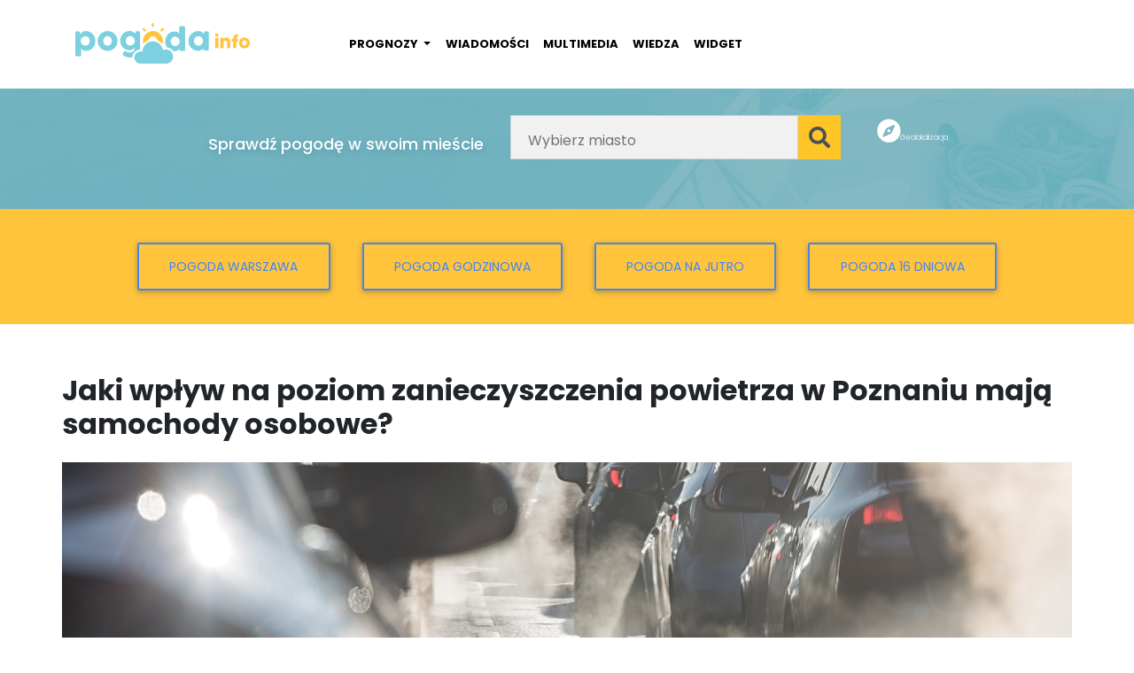

--- FILE ---
content_type: text/html; charset=UTF-8
request_url: https://pogoda.info/p/artykul/Jaki-wp%C5%82yw-na-poziom-zanieczyszczenia-powietrza-w-Poznaniu-maj%C4%85-samochody-osobowe/72?table=wiadomosci
body_size: 12085
content:
        <!DOCTYPE html>
<html lang="pl">

<head>
    <meta charset="utf-8">
    <meta name="viewport" content="width=device-width, initial-scale=1, shrink-to-fit=no">
    <meta http-equiv="x-ua-compatible" content="ie=edge">
    <title>Jaki wpływ na poziom zanieczyszczenia powietrza w Poznaniu mają samochody osobowe? - Pogoda na weekend - pogoda.info | Pogoda 16 dni</title>
    <meta name="description" content=" " /> 
    <!-- Font Awesome -->
    <link rel="shortcut icon" type="image/x-icon" href="https://pogoda.info/application/views/front/img/icon.ico" />
    <link rel="stylesheet" href="https://maxcdn.bootstrapcdn.com/font-awesome/4.7.0/css/font-awesome.min.css">
    <!-- Bootstrap core CSS -->
    <link href="https://pogoda.info/application/views/front/css/bootstrap.min.css" rel="stylesheet">
    <link rel="canonical"  href="https://pogoda.info/p/artykul/Jaki-wp%C5%82yw-na-poziom-zanieczyszczenia-powietrza-w-Poznaniu-maj%C4%85-samochody-osobowe/72?table=wiadomosci">
    <!-- Material Design Bootstrap -->
    <link href="https://pogoda.info/application/views/front/css/mdb.min.css" rel="stylesheet">
    <link href="https://fonts.googleapis.com/css?family=Poppins:300,400,500,700,800&amp;subset=latin-ext" rel="stylesheet">
    <link href="https://fonts.googleapis.com/css?family=Montserrat:400,500&amp;subset=latin-ext" rel="stylesheet">
    <link rel="stylesheet" type="text/css" href="https://pogoda.info/application/views/front/cssmap-poland/cssmap-poland.css" media="screen" />
    <link href="https://pogoda.info/application/views/front/css/style.css" rel="stylesheet">
<link rel="stylesheet" href="https://use.fontawesome.com/releases/v5.7.2/css/all.css" integrity="sha384-fnmOCqbTlWIlj8LyTjo7mOUStjsKC4pOpQbqyi7RrhN7udi9RwhKkMHpvLbHG9Sr" crossorigin="anonymous">



<style>
* {
  box-sizing: border-box;
}

body {
  font-family: 'Poppins', sans-serif;;
}

.autocomplete {
  /*the container must be positioned relative:*/
  position: relative;
  display: inline-block;
}

input {
  border: 1px solid transparent;
  background-color: #f1f1f1;
  padding: 10px;
  font-size: 16px;
}

input[type=text] {
  background-color: #f1f1f1;
  width: 100%;
}

input[type=submit] {
  background-color: DodgerBlue;
  color: #fff;
  cursor: pointer;
}

.autocomplete-items {
  position: absolute;
  border: 1px solid #d4d4d4;
  border-bottom: none;
  border-top: none;
  z-index: 99;
  /*position the autocomplete items to be the same width as the container:*/
  top: 100%;
  left: 0;
  right: 0;
}

.autocomplete-items div {
  padding: 10px;
  cursor: pointer;
  background-color: #fff;
  border-bottom: 1px solid #d4d4d4;
}

.autocomplete-items div:hover {
  /*when hovering an item:*/
  background-color: #e9e9e9;
}

.autocomplete-active {
  /*when navigating through the items using the arrow keys:*/
  background-color: DodgerBlue !important;
  color: #ffffff;
}

@media only screen and (max-width:992px) {
#kalendarz-itemlist {height: 50px;}
}
</style>

<!--<link rel="stylesheet" type="text/css" href="//cdnjs.cloudflare.com/ajax/libs/cookieconsent2/3.1.0/cookieconsent.min.css" />
<script src="//cdnjs.cloudflare.com/ajax/libs/cookieconsent2/3.1.0/cookieconsent.min.js"></script>
<script>
window.addEventListener("load", function(){
window.cookieconsent.initialise({
  "palette": {
    "popup": {
      "background": "#ffffff",
      "text": "#14609b"
    },
    "button": {
      "background": "#14609b",
      "text": "#ffffff"
    }
  },
  "content": {
    "message": "Ta strona internetowa wykorzystuje pliki cookies, w celu zapewnienia maksymalnej wygody w jej użytkowaniu. Jeżeli nie wyrażasz zgody na używanie plików\ncookies zmień ustawienia.",
    "dismiss": "Rozumiem",
    "link": "Czytaj więcej",
    "href": "https://pogoda.info/application/views/images/polityka_cookies.pdf"
  }
})});
</script>-->
</head>

<body onload="start();" style="overflow-x: hidden;">

    <!--Main Navigation-->
    <header>
        <div class="container">

            <nav class="navbar navbar-expand-lg navbar-light">
                
				<div class="navbar-brand">
				<a class="navbar-logo" href="/">
                    <img src="https://pogoda.info/application/views/images/pogoda-top.png" alt="Pogoda" title="Pogoda">
                </a>				
				</div>
                <button class="navbar-toggler" type="button" data-toggle="collapse" data-target="#navbarSupportedContent" aria-controls="navbarSupportedContent"
                    aria-expanded="false" aria-label="Toggle navigation">
                    <span class="navbar-toggler-icon"></span>
                </button>
                <div class="collapse navbar-collapse" id="navbarSupportedContent">
                    <ul class="navbar-nav first-nav mr-auto">
                        <li class="nav-item align-self-center">

                            <div class="dropdown nav-link">
                              <a class="blue-my dropdown-toggle" type="button" id="dropdownMenuButton" data-toggle="dropdown" aria-haspopup="true" aria-expanded="false" style="display:table-cell; vertical-align: middle; font-weight: bold !important;">
                                PROGNOZY
                              </a>
                              <div class="dropdown-menu" aria-labelledby="dropdownMenuButton">
                                <!-- <a class="dropdown-item" href="/p/ogolna?miasto=Warszawa">Prognoza ogólna</a> -->
                                <a class="dropdown-item" href="/p/ogolna?narciarzy=pogoda" style="color: black !important; font-weight: bold !important;">Prognoza dla narciarzy</a>
                                <a class="dropdown-item" href="/p/ogolna?wedkarzy=pogoda" style="color: black !important; font-weight: bold !important;">Prognoza dla wędkarzy</a>
                                <a class="dropdown-item" href="/p/ogolna?plazowiczow=pogoda" style="color: black !important; font-weight: bold !important;">Prognoza dla plażowiczów</a>
                                <!-- <a class="dropdown-item" href="/p/ogolna?rolnikow=pogoda&miasto=Warszawa">Prognoza dla rolników</a> -->
                                <!-- <a class="dropdown-item" href="/p/powietrze?miasto=Warszawa">Jakość powietrza</a> -->
                              </div>
                            </div>

                        </li>
                        <li class="nav-item">
                            <a class="nav-link" href="/p/wiadomosci" style="font-weight: bold !important;">
                                <div class="blue-my">WIADOMOŚCI</div>
                            </a>
                        </li>
                        <li class="nav-item">
                            <a class="nav-link" href="/p/multimedia" style="font-weight: bold !important;">
                                <div class="blue-my">MULTIMEDIA</div>
                            </a>
                        </li>
                        <li class="nav-item">
                            <a class="nav-link" href="/p/wiedza" style="font-weight: bold !important;">
                                <div class="blue-my">WIEDZA</div>
                            </a>
                        </li>
                        <li class="nav-item">
                            <a class="nav-link" href="/p/widget" style="font-weight: bold !important;">
                                <div class="blue-my">WIDGET</div>
                            </a>
                        </li>
						<!--<li class="nav-item" id="kalendarz-itemlist">
                            <a class="nav-link" href="https://kalendarz.pl" title="kalendarz">
                                <div class="blue-my">
								<img src="https://pogoda.info/application/views/images/kalendarz_black.png" alt="kalendarz" />
						</div>
                            </a>
                        </li>
						<li class="nav-item">
                            <a class="nav-link" href="https://samochody.pl/samochody-osobowe/uzywane" style="font-weight: bold !important;">
                                <div class="blue-my">Samochody używane</div>
                            </a>
                        </li>-->
                    </ul>
                    <!--<ul class="navbar-nav second-nav nav-flex-icons">
                        <li class="nav-item">
                            <a href="" class="nav-link">
                                <i class="fa fa-facebook-official"></i>
                            </a>
                        </li>
                        <li class="nav-item">
                            <a href="" class="nav-link">
                                <i class="fa fa-twitter"></i>
                            </a>
                        </li>
                        <li class="nav-item">
                            <a href="" class="nav-link">
                                <i class="fa fa-google-plus"></i>
                            </a>
                        </li>
                        <li class="nav-item">
                            <a href="" class="nav-link">
                                <i class="fa fa-instagram"></i>
                            </a>
                        </li>
                    </ul>-->
                </div>
            </nav>
        </div>
    </header>



   <section class="main-weather" style="background-image: url(https://pogoda.info/application/views/images/weather-background.png); padding-bottom:0 !important;">
        <div class="container">
            <div class="row form-row">
                <div class="col-md-10 offset-md-1">
                    <div class="row align-items-center">
                        <div class="col-md-5 col-sm-12">
                            <p class="check">Sprawdź pogodę w swoim mieście</p>


                            <!-- POLE TESTOWE -->





                        </div>
                        <div class="col-md-7 col-sm-12 flex">



<div class="row">
  
<div class="col-md-9 col-12 text-center">
  <form autocomplete="off" action="">
  <div class="pl-md-0 autocomplete">
  <div class="input-group mb-3">
      <input onchange="setTimeout(select_city, 500)" class="form-control" id="myInput" type="text" name="myCountry" placeholder="Wybierz miasto" value="">
     <div class="input-group-prepend">
      <span onclick="setTimeout(select_city, 0)" class="input-group-text" id="basic-addon1" style="cursor: pointer;"><i class="fas fa-search" style="font-size: 1.5rem;"></i></span>
    </div>
  </div>
  </div>
</form>
</div>
<div class="col-md-3 col-12">
  
                              <p class="text-center pt-1" style="line-height: 1rem;"><a href="#" class="przyciskgeo" onclick="getLocation('/p/artykul/Jaki-wp%C5%82yw-na-poziom-zanieczyszczenia-powietrza-w-Poznaniu-maj%C4%85-samochody-osobowe/72');"><i class="fa fa-compass" aria-hidden="true" style="font-size: 1.7rem" onclick="getLocation('/p/artykul/Jaki-wp%C5%82yw-na-poziom-zanieczyszczenia-powietrza-w-Poznaniu-maj%C4%85-samochody-osobowe/72');"></i><span onclick="getLocation('/p/artykul/Jaki-wp%C5%82yw-na-poziom-zanieczyszczenia-powietrza-w-Poznaniu-maj%C4%85-samochody-osobowe/72');" class="napisgeo">Geolokalizacja</span></a></p>
</div>

</div>






                        </div>
                    </div>
                </div>
            </div>
            <div class="row" style="display:none;">
                
                <div class=" col-lg-3 col-md-6  col-sm-6 big-city">
                    <h2 class="big-city-header"><p style="font-size:small">Pogoda</p> </h2>

                    
                    <p class="big-city-paragraph" style="font-weight: bold !important;">
                        Dzisiaj jest: Wtorek,<br>20.01.2026                    </p>

                    <div class="sun-container">
                        <p class="big-city-paragraph" style="font-weight: bold !important;">Wschód słońca: 18:09</p>
                        <p class="big-city-paragraph" style="font-weight: bold !important;">Zachód słońca: 18:09</p>
                    </div>
                    <p class="big-city-paragraph" style="font-weight: bold !important;">Stan powietrza:
                                                        </p>
                    <p class="big-city-paragraph" style="font-weight: bold !important;">Ciśnienie:  hPa</p>
                </div>
                <div class="col-lg-5 col-md-6 col-sm-6 main-temperature text-center">


                    <div>
                        <div class="inline-block">
                                                    <img src="https://pogoda.info/application/views/front/img/icons/pogodainfo-3.png" width="175">
                                                </div>
                        <div class="temperature-wrapper">
                            <p class="main-temperature-paragraph">
                                0                                <sup>°C</sup>

                            </p>
                            <p class="big-city-paragraph" style="font-weight: bold !important;">Odczuwalna:
                                0
                                <sup>°C</sup>

                            </p>
                            <p class="big-city-paragraph" style="font-weight: bold !important;"></p>
                        </div>
                    </div>
                    <div class="details text-center">

                        <a href="/p/godzinowa?miasto=">
                            <button class="my-btn ">Szczegóły pogody</button>
                        </a>
                    </div>
                </div>
                <div class='col-md-6 col-lg-2 col-sm-6 tomorrow text-center'>
                    <div>
                                                    <img src="https://pogoda.info/application/views/front/img/icons/pogodainfo-2.png" width="125">
                                            </div>
                    <p class="tomorrow-temperature mt-3">0                        <sup>°C</sup> / 0                        <sup>°C</sup>
                    </p>
                    <p class="tomorrow-description mt-2" style="font-weight: bold !important;">Jutro<br>rano / popołudniu</p>
                    <p class="tomorrow-description mt-2" style="font-weight: bold !important;"></p>

                </div>
                <div class="col-md-6 col-lg-2 col-sm-6 tomorrow text-center">
                    <div>
                                                    <img src="http://openweathermap.org/img/w/.png" width="30">
                        
                        <p class="tomorrow-temperature mt-3">0                            <sup>°C</sup> / 0                            <sup>°C</sup>
                        </p>
                        <p class="tomorrow-description mt-2" style="font-weight: bold !important;">Jutro<br>wieczorem / w nocy</p>
                        <p class="tomorrow-description mt-2" style="font-weight: bold !important;"></p>

                    </div>

                </div>


            </div>
        </div>
        </div>
    </section>
    <section class="orange-stripe">
        <div class="container text-center">
            <ul class="forecast-list text-center">
                <li>
                    <a class="btn btn-outline-primary" style="font-size:14px;" href="/?miasto=Warszawa">Pogoda Warszawa</a>
                </li>
                <li>
                    <a class="btn btn-outline-primary" style="font-size:14px;" href="/p/godzinowa?miasto=">Pogoda godzinowa</a>
                </li>
                <li>
                    <a class="btn btn-outline-primary" style="font-size:14px;" href="/p/jutro?miasto=">Pogoda na jutro</a>
                </li>
                <li>
                    <a class="btn btn-outline-primary" style="font-size:14px;" href="/p/dniowa?miasto=">Pogoda 16 dniowa</a>
                </li>
<!--                 <li>
                    <a href="/p/mapa?miasto=Warszawa">MAPA</a>
                </li> -->
                <!-- <li>
                    <a href="/p/powietrze?miasto=Warszawa"> POWIETRZE</a>
                </li> -->
            </ul>


        </div>
    </section>













    <script>
function autocomplete(inp, arr) {
  /*the autocomplete function takes two arguments,
  the text field element and an array of possible autocompleted values:*/
  var currentFocus;
  /*execute a function when someone writes in the text field:*/
  inp.addEventListener("input", function(e) {
      var a, b, i, val = this.value;
      /*close any already open lists of autocompleted values*/
      closeAllLists();
      if (!val) { return false;}
      currentFocus = -1;
      /*create a DIV element that will contain the items (values):*/
      a = document.createElement("DIV");
      a.setAttribute("id", this.id + "autocomplete-list");
      a.setAttribute("class", "autocomplete-items");
      /*append the DIV element as a child of the autocomplete container:*/
      this.parentNode.appendChild(a);
      /*for each item in the array...*/
      for (i = 0; i < arr.length; i++) {
        /*check if the item starts with the same letters as the text field value:*/
        if (arr[i].substr(0, val.length).toUpperCase() == val.toUpperCase()) {
          /*create a DIV element for each matching element:*/
          b = document.createElement("DIV");
          /*make the matching letters bold:*/
          b.innerHTML = "<strong>" + arr[i].substr(0, val.length) + "</strong>";
          b.innerHTML += arr[i].substr(val.length);
          /*insert a input field that will hold the current array item's value:*/
          b.innerHTML += "<input type='hidden' value='" + arr[i] + "'>";
          /*execute a function when someone clicks on the item value (DIV element):*/
          b.addEventListener("click", function(e) {
              /*insert the value for the autocomplete text field:*/
              inp.value = this.getElementsByTagName("input")[0].value;
              /*close the list of autocompleted values,
              (or any other open lists of autocompleted values:*/
              closeAllLists();
          });
          a.appendChild(b);
        }
      }
  });
  /*execute a function presses a key on the keyboard:*/
  inp.addEventListener("keydown", function(e) {
      var x = document.getElementById(this.id + "autocomplete-list");
      if (x) x = x.getElementsByTagName("div");
      if (e.keyCode == 40) {
        /*If the arrow DOWN key is pressed,
        increase the currentFocus variable:*/
        currentFocus++;
        /*and and make the current item more visible:*/
        addActive(x);
      } else if (e.keyCode == 38) { //up
        /*If the arrow UP key is pressed,
        decrease the currentFocus variable:*/
        currentFocus--;
        /*and and make the current item more visible:*/
        addActive(x);
      } else if (e.keyCode == 13) {
        /*If the ENTER key is pressed, prevent the form from being submitted,*/
        e.preventDefault();
        if (currentFocus > -1) {
          /*and simulate a click on the "active" item:*/
          if (x) x[currentFocus].click();
        }
      }
  });
  function addActive(x) {
    /*a function to classify an item as "active":*/
    if (!x) return false;
    /*start by removing the "active" class on all items:*/
    removeActive(x);
    if (currentFocus >= x.length) currentFocus = 0;
    if (currentFocus < 0) currentFocus = (x.length - 1);
    /*add class "autocomplete-active":*/
    x[currentFocus].classList.add("autocomplete-active");
  }
  function removeActive(x) {
    /*a function to remove the "active" class from all autocomplete items:*/
    for (var i = 0; i < x.length; i++) {
      x[i].classList.remove("autocomplete-active");
    }
  }
  function closeAllLists(elmnt) {
    /*close all autocomplete lists in the document,
    except the one passed as an argument:*/
    var x = document.getElementsByClassName("autocomplete-items");
    for (var i = 0; i < x.length; i++) {
      if (elmnt != x[i] && elmnt != inp) {
        x[i].parentNode.removeChild(x[i]);
      }
    }
  }
  /*execute a function when someone clicks in the document:*/
  document.addEventListener("click", function (e) {
      closeAllLists(e.target);
  });
}

/*An array containing all the country names in the world:*/
var countries = ["Augustów","Belsk Duży","Biała Podlaska","Białystok","Bielsko-Biała","Borówiec","Borsukowizna","Bydgoszcz","Ciechocinek","Cieszyn","Czerwionka-Leszczyny","Częstochowa","Dąbrowa Górnicza","Działoszyn","Dzierżoniów","Elbląg","Ełk","Florianka","Gajew","Gdańsk","Gdynia","Gliwice","Gołdap","Gorzów Wielkopolski","Granica","Grudziądz","Guty Duże","Inowrocław","Jarczew","Jasło","Jelenia Góra","Kalisz","Karpacz","Kaszów","Katowice","Kędzierzyn-Koźle","Koniczynka","Konin","Konstancin-Jeziorna","Końskie","Koszalin","Kraków","Krempna","Krzyżówka","Lądek-Zdrój","Legionowo","Legnica","Lębork","Liniewko Kościerskie","Lubań","Lublin","Lubliniec","Łeba","Łomża","Łódź","Malbork","Małogoszcz","Mielec","Nisko","Nowa Ruda","Nowiny","Nowy Sącz","Nowy Targ","Olesno","Olsztyn","Oława","Opole","Osieczów","Ostróda","Otwock","Pabianice","Parzniewice","Piastów","Piła","Piotrków Trybunalski","Płock","Połaniec","Poznań","Przemyśl","Puławy","Radom","Rybnik","Rzeszów","Siedlce","Skawina","Słupsk","Sosnowiec","Starachowice","Sucha Beskidzka","Sulęcin","Suwałki","Szarów","Szczecin","Szczecinek","Szymbark","Tarnów","Toruń","Trzebinia","Tychy","Ustroń","Wałbrzych","Warszawa","Widuchowa","Wilczopole","Włocławek","Wodzisław Śląski","Wrocław","Wschowa","Zabrze","Zakopane","Zamość","Ząbkowice Śląskie","Zdzieszowice","Zgierz","Zgorzelec","Zielona Góra","Zielonka","Złoty Potok","Żory","Żywiec","Świebodzin","Słubice","Szklarska Poręba","Bolesławiec","Kluczbork","Nysa","Prudnik","Strzelce Opolskie","Brzeg","Krynica-Zdrój","Dębica","Stalowa Wola","Jarosław","Sanok","Krosno","Chełm","Busko-Zdrój","Sandomierz","Skarżysko-Kamienna","Ostrowiec Świętokrzyski","Sieradz","Kutno","Skierniewice","Leszno","Wolsztyn","Gniezno","Międzyzdroje","Pobierowo","Kołobrzeg","Stargard","Wałcz","Ustka","Bytów","Kwidzyn","Brodnica","Sochaczew","Ostrów Mazowiecka","Bielsk Podlaski","Grajewo","Iława","Bartoszyce","Giżycko","Szczytno","Jawor","Międzyrzecze","Aleksandrów Kujawski","Grodzisk Mazowiecki","Grodzisk Wielkopolski","Biłgoraj","Bełchatów","Będzin","Białobrzegi","Białogard","Bieruń","Ustrzyki Dolne","Bochnia","Braniewo","Brzesko","Brzeziny","Brzozów","Bytom","Chełmno","Chodzież","Chorzów","Choszczno","Chrzanów","Ciechanów","Czarnków","Człuchów","Dąbrowa Tarnowska","Drawsko Pomorskie","Działdowo","Garwolin","Pruszcz Gdański","Głogów","Głubczyce","Goleniów","Golub-Dobrzyń","Gorlice","Gostynin","Gostyń","Góra","Grójec","Gryfino","Hajnówka","Hrubieszów","Janów Lubelski","Jastrzębie-Zdrój","Jaworzno","Jędrzejów","Kamienna Góra","Kamień Pomorski","Kartuzy","Kazimierza Wielka","Kętrzyn","Kłobuck","Kolbuszowa","Kolno","Koło","Kościan","Kozienice","Krapkowice","Krasnystaw","Kraśnik","Krosno Odrzańskie","Krotoszyn","Lesko","Leżajsk","Lidzbark Warmiński","Limanowa","Lipno","Lipsko","Lubaczów","Lubartów","Lubin","Lwówek Śląski","Łańcut","Łęczyca","Łęczna","Łobez","Łosice","Łuków","Maków Mazowiecki","Miechów","Międzychód","Mikołów","Milicz","Mińsk Mazowiecki","Mogilno","Mońki","Mrągowo","Myślenice","Myślibórz","Nakło nad Notecią","Nidzica","Nowy Dwór Gdański","Nowy Dwór Mazowiecki","Nowa Sól","Nowy Tomyśl","Oborniki","Oleśnica","Olkusz","Opatów","Opoczno","Opole Lubelskie","Ostrów Wielkopolski","Ostrzeszów","Oświęcim","Pajęczno","Parczew","Piaseczno","Piekary Śląskie","Pińczów","Pisz","Pleszew","Płońsk","Poddębice","Police","Polkowice","Proszowice","Pruszków","Przasnysz","Przeworsk","Przysucha","Pszczyna","Puck","Pułtusk","Pyrzyce","Racibórz","Radziejów","Radzyń Podlaski","Rawicz","Rawa Mazowiecka","Ropczyce","Ruda Śląska","Ryki","Rypin","Sejny","Siemianowice Śląskie","Siemiatycze","Sierpc","Sławno","Słupca","Sokołów Podlaski","Sokółka","Starogard Gdański","Staszów","Strzelce Krajeńskie","Strzelin","Strzyżów","Szamotuły","Sztum","Szydłowiec","Środa Wielkopolska","Środa Śląska","Śrem","Świdnik","Świdnica","Świdwin","Świecie","Świętochłowice","Świnoujście","Tarnobrzeg","Tarnowskie Góry","Tczew","Tomaszów Mazowiecki","Tomaszów Lubelski","Trzebnica","Tuchola","Turek","Wadowice","Ożarów Mazowiecki","Wąbrzeźno","Wągrowiec","Wejherowo","Węgorzewo","Węgrów","Wieliczka","Wieluń","Wieruszów","Włodawa","Włoszczowa","Wołomin","Wołów","Września","Wysokie Mazowieckie","Wyszków","Zambrów","Zawiercie","Zduńska Wola","Złotoryja","Złotów","Zwoleń","Żagań","Żnin","Żuromin","Pniewy","Kielce",];

/*initiate the autocomplete function on the "myInput" element, and pass along the countries array as possible autocomplete values:*/
autocomplete(document.getElementById("myInput"), countries);
</script>

    <section class="main">
        <div class="container-fluid">
            <div class="container">
            <div class="row main-row">
                    <div class="col-md-12 col-12">

                    <div class="row">

                            <div class="my-3 px-0 col-sm-12 big-city text-center">

                                <p class="air-today text-left"><h1 class="titleart">Jaki wpływ na poziom zanieczyszczenia powietrza w Poznaniu mają samochody osobowe?</h1></p>
                                            </div>

                                                            <div class="col-12" style="
                                background-image: url(https://pogoda.info/assets/img/AdobeStock_13294218112.jpeg);
                                background-size: cover;
                                background-repeat: no-repeat;background-position: center center;
                                height: 300px;"></div>
                                                        <div class="col-12 px-0">
                                <p class="air-today">
                                    <br><span style="font-size: 0.875rem;">Największe miasta w Polsce bardzo często trapi ten sam problem. Jest nim oczywiście smog, który szczególnie widoczny jest w okresie zimowym. W naszym kraju bardzo często korzysta się ze starych pieców węglowych, działają nie do końca ekologiczne elektrownie, a liczba samochodów jest naprawdę wysoka i przez to pojawia się mnóstwo korków, które skutkują jeszcze większym zanieczyszczeniem. Jak ta sytuacja wygląda w Poznaniu i jak bardzo samochody osobowe zanieczyszczają stolicę Wielkopolski?</span><br><br><h2>Skład zanieczyszczeń powietrza
</h2>To, co wchodzi w skład zanieczyszczeń powietrza zależy tylko i wyłącznie od danego miejsca, a tak w zasadzie od tego jakie czynniki te zanieczyszczenie powodują. Za szkodliwe w nadmiarze uznaje się takie związki jak dwutlenek węgla zwiększający efekt cieplarniany, dwutlenek siarki, który prowadzi do powstawania kwaśnych deszczów, szkodliwe tlenki azotu, ozon, tlenek węgla, benzopireny, ołów oraz pyły węglowe czy też zawieszone. Auta najczęściej emitują pyły PM2.5 oraz PM10. 
<br>Wszystkie te substancje pochodzą zazwyczaj z różnych źródeł, gdyż każde z nich emituje je w różnych ilościach. Dla przykładu samochody odpowiadają przede wszystkim za dwutlenek węgla. Zanieczyszczenia powietrza mogą być także wynikiem sytuacji, które zachodzą w naturze takich jak wybuchy wulkanów, pożary lasów bądź stepów, wyładowania atmosferyczne, procesy biologiczne, czy też pochodzące z pyłu kosmicznego. 
<br>Aktualnie znaczna większość zanieczyszczeń to oczywiście wynik ludzkiej działalności. Pochodzą one z motoryzacji, transportu lotniczego, wodnego oraz lądowego takiego jak na przykład pociągi, z przemysłu wydobywczego, energetycznego, rafineryjnego, chemicznego oraz metalurgicznego, a nawet ze składowania odpadów oraz z cementowni. Źródeł zanieczyszczeń jest naprawdę dużo i nie należy oczywiście zapominać o tak zwanej niskiej emisji, która pochodzi przede wszystkim z pieców, które znajdziemy w domach oraz budynkach i służą one do ogrzewania, W Polsce bardzo często są to przestarzałe konstrukcje, które korzystają z węgla w sposób bardzo nieefektywny. Dodatkowo nie można zapominać o tym, że wykorzystuje się do ogrzewania nie tylko węgiel dobrej jakości, ale też jego gorsze odmiany oraz nawet drewno czy śmieci, co istotnie wpływa na powstawanie zanieczyszczeń. 
<br><h2>Czemu miasta są najbardziej zanieczyszczone?
</h2>Faktem jest to, że prawie zawsze znaczna większość zanieczyszczeń powietrza kumuluje się w miastach. Gdy powstają one na otwartym terenie, to szybko się przemieszczają. W miastach jednak jest to utrudnione z racji na sporą gęstość zabudowy, co sprawia, że wszelkie skażenia powietrza potrzebują więcej czasu, by zmienić swoje położenie. Dodatkowym powodem jest to, że w szczególności te duże miasta są pełne źródeł zanieczyszczeń, a więc samochodów, pieców węglowych, a ponadto często na obrzeżach są budowane spore zakłady przemysłowe, co również niekorzystnie wpływa na stan powietrza. 
<br><a href="https://samochody.pl/samochody-osobowe" target="_blank">Samochody </a>przyczyniają się w sporym stopniu do zanieczyszczenia dużych miast. Po pierwsze emitują one dużo spalin, szczególnie że w takich miastach jak na przykład Poznań bardzo często tworzą się korki, przez co dużo samochodów przebywa na małej przestrzeni emitując zanieczyszczenia. Dodatkowo auta poruszając się po ulicach wznoszą w powietrze zanieczyszczenia, które osiadły na asfalcie w ten sposób przyczyniając się do tworzenia smogu. Szczególnie jest to widoczne w okresie zimowym, gdy bardzo dużo osób wybiera ciepłe auto jako sposób dojazdu do pracy, a piece ogrzewające budynki pracują pełną parą. 
<br><h2>Jak samochody wpływają na zanieczyszczenie w Poznaniu? 
</h2>Poznań to jedno z największych miast w całej Polsce i bardzo często powstają tam zatory drogowe. Wynika to z przepustowości ulic i ilości aut w mieście. Jeśli chodzi o zarejestrowane osobowe <a href="https://samochody.pl/samochody-osobowe/lokalizacja/Poznań" target="_blank">samochody Poznań</a> poprzez swoje tablice reprezentuje aż 415 tysięcy aut osobowych. Liczba ta regularnie rośnie i przyczyniło się do wzrostu poziomu zanieczyszczenia powietrza, co można zauważyć gołym okiem, gdy zimą powstaje smog. Mimo tego na ten moment wygląda na to, że sytuacja będzie się poprawiać, gdyż piece są wymieniane, a auta są coraz nowsze. 
<br><br><br>                                </p>
                            </div>
                            </div>
                        </div>

                    </div>

                    </div>
                </div>
            </div>
        </div>
    </section>
<script type="text/javascript">

    function select_city()
    {   

        var select_city = document.getElementById('myInput').value;

        location.href="https://pogoda.info?miasto="+select_city;
    }
</script>

<style>	 
		 #banners-section {display:flex; padding-top:10px; width:100%; overflow: hidden;}
		 #banners-section .container {text-align:center; padding:0;}
		 #banners-section .container .row {margin:0 auto 10px auto; display:block;}		 
		 #banners-section .container .row a {display: block;}
		 #banners-section .container .row a img { width:100%;}
		 #col-ban1, #col-ban2 {margin-top:10px;}
	</style>				
	
	
<!--
		<div class="col-lg-12" id="col-ban1">
		  <a href="https://okazja.pl" title="Okazja.pl">  		  
			 <img src="https://praca.net/img/banners/mobile-okazja.jpg" alt="Okazja.pl portal ogłoszeniowy">  
		  </a>     
		</div>
		
		<div class="col-lg-12" id="col-ban2">
		  <a href="https://praca.net" title="praca.net">  		  
			 <img src="https://praca.net/img/banners/mobile-praca.jpg" alt="Praca.net - znajdź pracę przez net">  
		  </a>     
		</div>
-->
	


<footer>
        <div class="container">
            <div class="row">
                <div class="col-lg-2 col-md-3 col-sm-6">
                    <a href="/p/godzinowa?miasto=Warszawa">
                        <span class="mr-1">></span>Warszawa</a>
                    <a href="/p/godzinowa?miasto=Kraków">
                        <span class="mr-1">></span>Kraków</a>
                    <a href="/p/godzinowa?miasto=Łódź">
                        <span class="mr-1">></span>Łódź</a>
                    <a href="/p/godzinowa?miasto=Wrocław">
                        <span class="mr-1">></span>Wrocław</a>
                </div>
                <div class="col-lg-2 col-md-3 col-sm-6">
                    <a href="/p/godzinowa?miasto=Poznań">
                        <span class="mr-1">></span>Poznań</a>
                    <a href="/p/godzinowa?miasto=Gdańsk">
                        <span class="mr-1">></span>Gdańsk</a>
                    <a href="/p/godzinowa?miasto=Szczecin">
                        <span class="mr-1">></span>Szczecin</a>
                    <a href="/p/godzinowa?miasto=Białystok">
                        <span class="mr-1">></span>Białystok</a>
                </div>
                <div class="col-lg-3 col-md-3 col-sm-6">
                    <a href="/p/nasze_serwisy">
                        <span class="mr-1">></span>Zobacz nasze serwisy</a>
                    <a href="/p/kontakt">
                        <span class="mr-1">></span>Kontakt</a>
                    <a href="/regulamin-pogodainfo.pdf" target="blank">
                        <span class="mr-1">></span>Regulamin</a>
                    <a href="https://pogoda.info/application/views/images/polityka_cookies.pdf">
                        <span class="mr-1">></span>Polityka cookies</a>
                </div>
                <div class="col-lg-3 col-md-3 col-sm-6">
                    <a href="https://pogoda.info/application/views/images/polityka_prywatnosci.pdf">
                        <span class="mr-1">></span>Polityka prywatności</a>
                    <a href="/p/dla_prasy">
                        <span class="mr-1">></span>Dla prasy</a>
                    <a href="/p/widget">
                        <span class="mr-1">></span>Pogoda na Twoje WWW</a>
                </div>
                <div class="col-lg-2  col-md-12 col-sm-12 ">
                    <div class="bottom-logo">
                        <img src="https://pogoda.info/application/views/images/pogoda-top.png" class="position">
                    </div>

                </div>

            </div>
            <div class="col-md-12 col-12 my-3">
                <p class="text-center">Właścicielem portalu jest <strong>GRUPA POLMARKET</strong></p>
				<!--<p class="text-center"><a href="https://polskawsieci.pl" title="Polska w sieci"><img src="/application/views/images/polskawsieci.svg" alt="Polska w sieci"></a></p>-->
            </div>
        </div>
    </footer>
	
	
	
	

	

            
    <script type="text/javascript" src="https://pogoda.info/application/views/front/js/jquery-3.2.1.min.js"></script>
    <!-- Bootstrap tooltips -->
    <script type="text/javascript" src="https://pogoda.info/application/views/front/js/popper.min.js"></script>
    <!-- Bootstrap core JavaScript -->
    <script type="text/javascript" src="https://pogoda.info/application/views/front/js/bootstrap.min.js"></script>
    <!-- MDB core JavaScript -->
    <script type="text/javascript" src="https://pogoda.info/application/views/front/js/mdb.min.js"></script>
    <script type="text/javascript" src="https://cssmapsplugin.com/5/jquery.cssmap.min.js"></script>
    

    <script type="text/javascript">
        $(document).ready(function () {

            // CSSMap;
            $("#map-poland").CSSMap({
                "size": 960,
                "cities": true,
                "tooltips": "visible",
                "responsive": "auto",
                "agentsList": {
                    "enable": true,
                    "agentsListId": "#demo-agents",
                    "agentsListSpeed": 0,
                    "agentsListOnHover": false
                },
            });
            // END OF THE CSSMap;

        });
    </script>

<script type="text/javascript">
    $(document).ready(function() {
   $('.mdb-select').material_select();
 });
</script>

    


<script type="text/javascript">
    
    function temperatura_script(zachodniopomorskie,pomorskie,warminskomazurskie,podlaskie,lubuskie,wielkopolskie,kujawskopomorskie, mazowieckie, dolnoslaskie, lodzkie, lubelskie, opolskie, slaskie, swietokrzyskie, malopolskie, podkarpackie,jednostka)
    {   
        // zachodniopomorskie ^

        document.getElementById('zachodniopomorskie').innerHTML = zachodniopomorskie + jednostka;

        // pomorskie ^
        document.getElementById('pomorskie').innerHTML = pomorskie + jednostka; 

        // warmińsko-mazurskie ^
        document.getElementById('warminskomazurskie').innerHTML = warminskomazurskie + jednostka; 

        // podlaskie 
        document.getElementById('podlaskie').innerHTML = podlaskie + jednostka; 

        // lubuskie
        document.getElementById('lubuskie').innerHTML = lubuskie + jednostka;

        // wielkopolskie
        document.getElementById('wielkopolskie').innerHTML = wielkopolskie + jednostka; 

        // kujawsko-pomorskie
        document.getElementById('kujawskopomorskie').innerHTML = kujawskopomorskie + jednostka;  

        // mazowieckie
        document.getElementById('mazowieckie').innerHTML = mazowieckie + jednostka;  

        // dolnośląskie
        document.getElementById('dolnoslaskie').innerHTML = dolnoslaskie + jednostka; 

        // łódzkie
        document.getElementById('lodzkie').innerHTML = lodzkie + jednostka;  

        // lubeskie
        document.getElementById('lubelskie').innerHTML = lubelskie + jednostka;  

        // opolskie
        document.getElementById('opolskie').innerHTML = opolskie + jednostka;  

        // śląskie
        document.getElementById('slaskie').innerHTML = slaskie + jednostka;  

        // świętokrzyskie
        document.getElementById('swietokrzyskie').innerHTML = swietokrzyskie + jednostka;  

        // małopolskie
        document.getElementById('malopolskie').innerHTML = malopolskie + jednostka;  

        // podkarpackie
        document.getElementById('podkarpackie').innerHTML = podkarpackie + jednostka;   

    }

</script>
<script type="text/javascript">
	
	function show_parametr(parametr)
	{
		$( "#temperatura" ).removeClass( "active-parametr" );
		$( "#odczuwalna" ).removeClass( "active-parametr" );
		$( "#zachmurzenie" ).removeClass( "active-parametr" );
		$( "#predkosc_wiatru" ).removeClass( "active-parametr" );
		$( "#porywy_wiatru" ).removeClass( "active-parametr" );
		$( "#kierunek_wiatru" ).removeClass( "active-parametr" );
		$( "#deszcze" ).removeClass( "active-parametr" );
		$( "#wilgotnosc" ).removeClass( "active-parametr" );
		$( "#cisnienie" ).removeClass( "active-parametr" );
		$( "#slonce" ).removeClass( "active-parametr" );
		$( "#ksiezyc" ).removeClass( "active-parametr" );
		$( "#dlugosc_dnia" ).removeClass( "active-parametr" );

		$( "#"+parametr ).addClass( "active-parametr" );
	}

</script>


    <script>
        function getLocation($page)
        {
            
            if(navigator.geolocation)
               navigator.geolocation.getCurrentPosition(function(position)
                                                       {
                   location.href="https://pogoda.info/p/getLocation?lat="+position.coords.latitude+"&long="+position.coords.longitude+"&page="+$page;
               });
            else 
                console.log("geolocation is not supported");
        }
    </script>
<!-- Global site tag (gtag.js) - Google Analytics -->
<script async src="https://www.googletagmanager.com/gtag/js?id=UA-137918978-2"></script>
<script>
  window.dataLayer = window.dataLayer || [];
  function gtag(){dataLayer.push(arguments);}
  gtag('js', new Date());

  gtag('config', 'UA-137918978-2');
</script>

</body>

</html>

--- FILE ---
content_type: text/css
request_url: https://pogoda.info/application/views/front/css/style.css
body_size: 2852
content:
.cssmap-container *{
    -moz-box-sizing: content-box !important;
    -webkit-box-sizing: content-box !important;
    box-sizing: content-box !important
   }

   .css-map-container *{
    -moz-box-sizing: content-box !important;
    -webkit-box-sizing: content-box !important;
    box-sizing: content-box !important
   }

.caret {
    display: none;
}
img {
    max-width: 100%;
}
body {
    font-family: 'Poppins', sans-serif;
}
.navbar {
    padding: 0 ;
}

p {
    margin-bottom: 0;
    font-family: 'Poppins', sans-serif;
}
.first-nav {
    margin-left: 10%;
}
.css-map-container *{
    -moz-box-sizing: content-box !important;
    -webkit-box-sizing: content-box !important;
    box-sizing: content-box !important
   }


.cssmap-pins {
    list-style-type: none !important;
}

.blue-my {
    height: 86px;
    display: flex;
    justify-content: center;
    align-items:center;
    

}
.details .my-btn {
    color: #176bac;

font-size: 16px;
font-weight: 300;
line-height: 24px;
}
.blue-my:hover {
    background-color: #7CD0E0;
    color: white;
}
.sun-container {
    margin: 20px 0;
}
.details {
    margin: 0 auto;
}


.navbar {
    box-shadow: none;
    height: 100px;
}
.navbar.navbar-light .navbar-nav .nav-item .nav-link {
    color: #000 !important;
    font-family: 'Poppins', sans-serif;
    font-size: 13px !important;
    font-weight: 400;
    line-height: 24px;
    text-transform: uppercase;

}
.navbar.navbar-light .first-nav .nav-item:hover  {
    background-color: #7cd0e0;
}
.navbar.navbar-light .first-nav .nav-item:hover a  {
   color: #fff;
}
.second-nav i:hover {
    color: #7cd0e0;
}
.main-weather {
    background-image: url("../img/weather-background.png");
    background-size: cover;
    background-position: center;
  padding-bottom: 50px;
}
.main-weather .form-control {
    display: inline-block;
    border-radius: 0 !important;
    width: 75%;
    height: 50px;
}
.check {
    text-shadow: 0 3px 6px rgba(27, 69, 131, 0.19);
color: #ffffff;
font-size: 18px;
font-weight: 500;
line-height: 46.92px;
margin-bottom: 0 !important;
float: right;
}
.fa-compass {
    color: #fff !important;
    font-size: 40px;
   
}

.flex {
    display: flex;
    align-items:center;
}
.big-city-header {
    text-shadow: 0 3px 6px rgba(27, 69, 131, 0.19);
color: #ffffff;

font-size: 60px;
font-weight: 500;
line-height: 56px;
}
.big-city-paragraph {
    text-shadow: 0 3px 6px rgba(27, 69, 131, 0.19);
color: #ffffff;
font-size: 18px;
font-weight: 300;
padding: 5px 0;

}
.main-temperature {
    display: flex;
    align-items: center;
    flex-direction: column;
}
.tomorrow-description {
    text-align:center;
    color: #fff;
}

.main-temperature-paragraph {
    font-size: 87px;
    color: #ffffff;
    font-weight: 300;
    line-height: 78.82px;
    margin-left: 10px;
}
.main-temperature-paragraph sup {
    line-height: 78.82px;
    font-size: 50px;
    margin-left: -15px;
}
.details .my-btn {
    margin-top: 50px;
}

.big-city-paragraph sup, .tomorrow sup {
  
    font-size: 11px;
    margin-left: -2px;
}
.tomorrow sup {
    font-size: 18px;
    margin-left: -5px;
}
.tomorrow p {
    color: #fff;
}
.tomorrow-temperature {
    text-shadow: 0 3px 6px rgba(27, 69, 131, 0.19);
color: #ffffff;

font-size: 31px;
font-weight: 300;
line-height: 28.06px;
text-transform: uppercase;
}
.inline-block {
    display: inline-block;
}
.inline-block img {
    vertical-align: initial;

}
.form-row {
    padding-top: 30px;
    padding-bottom: 40px;
}


.temperature-wrapper{

  display:inline-block;
}
.orange-stripe {
    background-color: #ffc43c;
    height: 130px;
}
.forecast-list {
    display: inline-block;
    list-style-type: none;
    margin-bottom: 0 !important;
    padding-left: 0 !important;
}
.forecast-list li , .forecast-list a {
    display: inline-block !important;
}
.orange-stripe  {
    display: flex;
    justify-content: center;
    align-items:center;
}
.forecast-list span {
    font-size: 19px;

line-height: 28.65px;
text-transform: uppercase;
font-weight: 700;
}
.forecast-list li {
    padding: 0 10px;
}
.forecast-list a {
    font-size: 19px;
    font-weight: 400;
    line-height: 28.65px;
}
.map-container {
    background-image: url("../img/poland_weather.png");
    background-position: center;
    background-size:contain;
    background-repeat: no-repeat;
    height: 550px;
}
.choose-date {
    font-size: 17px;
font-weight: 400;
margin-bottom: 0.3rem;
text-transform: uppercase;
font-weight: 700;
color: #15629e;
}
.choosen-date {
    font-size: 17px;
    margin-bottom: 0 !important;
text-transform: uppercase;
color: #15629e;
font-weight: 400;
}
.weather-list li {
    list-style-type: none;
    padding:3px 7px;
}

.weather-list {
    padding-left: 0 !important;
    padding-right: 0 !important;
}
.weather-list a {
    color: #15629e;
    font-size: 13px;
font-weight: 500;

font-weight: 500;
}
.weather-list li:hover {
    background-color: #ffc43c;
}
.air-today span {
    color: #15629e;
font-size: 17px;
font-weight: 700;
line-height: 43px;
/* Text style for "S, tan pow" */

}
.air-today {
    color: #15629e;
    font-size: 1rem;
    font-weight: 400;
    margin-bottom: 0;

}
.air-city {
    color: #14609b;
margin-bottom: 0;
font-size: 39px;
font-weight: 300;
margin-top: -5px;

}
.main-row {
    padding-top: 40px;
}
.tile-main {
    width: 88px;
height: 88px;
border-radius: 10px;
background-color: #ff9600;
}
.tile {
width: 120px;
height: 100px;
border-radius: 10px;
}
.tile-pm10, .tile-c6h6 {
 background-color: #ffc43c;

}
.tile-pm-2 {
    background-color: #24c513;
}
.tile-so2, .tile-co {
    background-color: #f31a4d;

}
.tile-no2, .tile-co2 {
    background-color: #24c513;
}
.tile-o2, .tile-o3 {
    background-color: #60d709;
}
.second-tile-row, .first-tile-row {
    margin-top: 10px;
}
.condition {
    color: #ffffff;
    font-size: 10px;
font-weight: 400;
text-align:center;
padding-top: 20px;

}
.tile-main span {
    font-weight: 500 !important;
}
.tile-name {
    font-weight: 400;
font-size: 20px;
color: #fff;
text-align:center;
}
.tile-name-bottom {
    color: #ffffff;
    font-size: 10px;
font-weight: 400;
text-align:center;
margin-top: -5px;

}
.dust {
    color: #ffffff;
    font-size: 10px;
font-weight: 400;
text-align:center;
padding-top: 8px;
}
.news-header {
    color: #15629e;

font-size: 18px;
font-weight: 700;
line-height: 81.98px;

letter-spacing: 0.36px;
}
.title-wrapper p {
    color: #3072a7;

font-size: 14px;
font-weight: 600 !important;
margin-bottom: -3px;
}
.title-wrapper {
    display: inline-block;
    margin-left: 1rem;
}
.small-info-wrapper img {
    vertical-align:top;
}
.title-wrapper span {
    color: #a7a7a7;

font-size: 11px;
font-weight: 300;
}
.small-info-wrapper {
    margin: 8px 0;
}
.first-wrapper {
    margin-top: 0 !important;
}
.article-background {
    
    height: 150px;
    width: 230px;
}
  

.background-1 {
    background-image: url("../img/weather-1.png");
}
.background-2 {
    background-image: url("../img/weather-2.png");
}
.background-3 {
    background-image: url("../img/weather-3.png");
}
.article-header {
    color: #1563a0;

font-size: 14px;
font-weight: 600 !important;
}
.article-description {
    color: #807f7f;
font-size: 12px;
font-weight: 300;
line-height: 20px;
text-align:justify;
}
.background-4 {
    background-image: url("../img/weather-4.png");
}
.background-5 {
    background-image: url("../img/weather-5.png");
}
.background-6 {
    background-image: url("../img/weather-6.png");
}
.my-btn {
    background-color: #ffc43c;
    width: 192px;
    height: 39px;
    border: none;
    color: #1563a0;
    font-size: 13px;
    font-weight: 500;
    margin-top: 10px;
    font-weight: 600 !important;
    letter-spacing: 0.33px;
   
}
.my-btn:hover {
    cursor: pointer;
}
.info-row {
    margin-top: 50px;
}
.info-row-2{
    margin-top: 20px;
}
.actual-weather {
    color: #15619c;

font-size: 22px;
font-weight: 700;
line-height: 81.98px;

letter-spacing: 0.44px;
}
footer a {
    color: #434343 !important;
    font-weight: 400;
    line-height: 30px;
    display: block;
    margin-top: 7px;
    margin-bottom: 7px;
    display: block;

}

.details .my-btn {
    color: #176bac;

font-size: 16px;
font-weight: 400 !important;
line-height: 24px;
}
footer span {
    color: #ffc43c;
    font-size: 14px;
}
footer {
    margin: 50px 0;
}

.position {
    position: absolute;
    right:0;
    bottom: 0;
}


@media only screen and (min-width: 992px) and (max-width:  1200px) {
.check {
    font-size: 17px;
}
.big-city-header {
    font-size: 50px;
}
.tile {
    width: 78px;
    height: 78px;
}
.article-background {
    width: 195px;
}
.title-wrapper p {
    font-size: 11px;
}
}
@media only screen and (min-width: 768px) and (max-width:  992px) {
    .navbar {
        height: initial !important;
    }
    .blue-my {
        height: 20px;
    }
    .first-nav {
        margin-left: 0;
    }
    .nav-flex-icons {
        justify-content: center;
    }
    .check {
        font-size: 12px;
    }
    .tomorrow {
        margin-top: 20px;
    }
    .orange-stripe {
        height: 290px;;
    }
    .title-wrapper p {
        font-size: 13px;
  
    }
    .position {
        position:static;
    }
    footer a {
        font-size: 11px;
    }
    .bottom-logo {
        text-align:center;
        margin-top: 20px;
    }
    .air-column {
        margin-top: 20px;
    }
    .info-row {
        margin-top: 20px;
    }
}

@media only screen and (min-width: 576px) and (max-width:  768px) {

    .big-city-paragraph {
        font-size: 12px;
    }
    .big-city-header {
        font-size: 40px;
    }
    .main-temperature-paragraph {
        font-size: 50px;
    }
    .main-temperature-paragraph sup {
        font-size: 30px;
    }
    .weather-list {
        padding-left: 15px !important;
        padding-right: 15px !important
    }
    .choose-date, .choosen-date, .weather-list li, .info-piece, .actual-weather {
        text-align:center;
    }
    .article-background {
        margin: 0 auto
    }
    .info-piece{
        margin-top: 5% !important;
    }
    .info-row-2 {
        margin-top: 0;
    }
    .article-description {
        text-align: center;
    }
    

    .check {
        float: none;
        text-align: center;
    }
    .flex {
        justify-content: center;
    }
    .navbar {
        height: initial !important;
    }
    .blue-my {
        height: 20px;
    }
    .first-nav {
        margin-left: 0;
    }
    .nav-flex-icons {
        justify-content: center;
    }
    .check {
        font-size: 12px;
    }
    .tomorrow {
        margin-top: 20px;
    }
    .orange-stripe {
        height: 290px;
    }
    .title-wrapper p {
        font-size: 13px;
  
    }
  
   .article-background {
       background-size: cover;
       width: 100%;
   }
    .position {
        position:static;
    }
  
    .bottom-logo {
        text-align:center;
        margin-top: 20px;
    }
    .air-column {
        margin-top: 20px;
    }
    .info-row {
        margin-top: 20px;
    }
}
@media only screen and (min-width: 400px) and (max-width:  575px) {

    .form-row {
        padding-top: 20px;
        padding-bottom: 30px;
    }

  .big-city {
      text-align:center;
  }
  .main-temperature {
      margin: 20px 0  10px 0;
  }
    .big-city-header {
        font-size: 40px;
    }
    .main-temperature-paragraph {
        font-size: 50px;
    }
    .first-tile-row {
        flex-wrap:nowrap;
    }
    .main-temperature-paragraph sup {
        font-size: 30px;
    }
    .weather-list {
        padding-left: 15px !important;
        padding-right: 15px !important
    }
    .choose-date, .choosen-date, .weather-list li, .info-piece, .actual-weather {
        text-align:center;
    }
    .article-background {
        margin: 0 auto
    }
    .info-piece{
        margin-top: 5% !important;
    }
    .info-row-2 {
        margin-top: 0;
    }
    .article-description {
        text-align: center;
    }
    

    .check {
        float: none;
        text-align: center;
    }
    .flex {
        justify-content: center;
    }
    .navbar {
        height: initial !important;
    }
    .blue-my {
        height: 20px;
    }
    .first-nav {
        margin-left: 0;
    }
    .nav-flex-icons {
        justify-content: center;
    }
    .check {
        font-size: 15px;
    }
    .tile-row, .second-tile-row {
        flex-wrap:nowrap;
    }
    footer {
        text-align:center;
    }
    .tomorrow {
        margin-top: 20px;
    }
    .orange-stripe {
        height: 290px;
    }
    .title-wrapper p {
        font-size: 13px;
  
    }
   .article-background {
       background-size: cover;
       width: 100%;
   }
    .position {
        position:static;
    }
   
    .bottom-logo {
        text-align:center;
        margin-top: 20px;
    }
    .air-column {
        margin-top: 20px;
    }
    .info-row {
        margin-top: 20px;
    }
}

@media only screen and (min-width: 359px) and (max-width:  399px) {

    .form-row {
        padding-top: 20px;
        padding-bottom: 30px;
    }

  .big-city {
      text-align:center;
  }
  .main-temperature {
      margin: 20px 0  10px 0;
  }
    .big-city-header {
        font-size: 40px;
    }
    .main-temperature-paragraph {
        font-size: 50px;
    }
   
    .main-temperature-paragraph sup {
        font-size: 30px;
    }
    .weather-list {
        padding-left: 15px !important;
        padding-right: 15px !important
    }
    .choose-date, .choosen-date, .weather-list li, .info-piece, .actual-weather {
        text-align:center;
    }
    .article-background {
        margin: 0 auto
    }
    .info-piece{
        margin-top: 5% !important;
    }
    .info-row-2 {
        margin-top: 0;
    }
    .article-description {
        text-align: center;
    }
    

    .check {
        float: none;
        text-align: center;
    }
    .flex {
        justify-content: center;
    }
    .navbar {
        height: initial !important;
    }
    .blue-my {
        height: 20px;
    }
    .first-nav {
        margin-left: 0;
    }
    .nav-flex-icons {
        justify-content: center;
    }
    .check {
        font-size: 15px;
    }
  .air-column .col-sm-3 {
      width: 50%!important;
  }
  .tile {
      margin: 10px auto;
  }
  .air-today, .air-city {
      text-align:center;
  }
    footer {
        text-align:center;
    }
    .tomorrow {
        margin-top: 20px;
    }
    .orange-stripe {
        height: 290px;
    }
    .title-wrapper p {
        font-size: 13px;
  
    }
   .article-background {
       background-size: cover;
       width: 100%;
   }
    .position {
        position:static;
    }
   
    .bottom-logo {
        text-align:center;
        margin-top: 20px;
    }
    .air-column {
        margin-top: 20px;
    }
    .info-row {
        margin-top: 20px;
    }
}


@media only screen  and (max-width:  358px) {

    

    .actual-weather {
        line-height : 50px;
    }

    .details .my-btn {
        margin-top: 30px;
    }
    .weather-list li {
        padding: 7px 7px;
    }

    .main-temperature {
        text-align:center;
    }

    .form-row {
        padding-top: 20px;
        padding-bottom: 30px;
    }

  .big-city {
      text-align:center;
  }
  .main-temperature {
      margin: 20px 0  10px 0;
  }
    .big-city-header {
        font-size: 40px;
    }
    .main-temperature-paragraph {
        font-size: 50px;
    }
   
    .main-temperature-paragraph sup {
        font-size: 30px;
    }
    .weather-list {
        padding-left: 15px !important;
        padding-right: 15px !important
    }
    .choose-date, .choosen-date, .weather-list li, .info-piece, .actual-weather {
        text-align:center;
    }
    .article-background {
        margin: 0 auto
    }
    .info-piece{
        margin-top: 5% !important;
    }
    .info-row-2 {
        margin-top: 0;
    }
    .article-description {
        text-align: center;
    }
    

    .check {
        float: none;
        text-align: center;
    }
    .flex {
        justify-content: center;
    }
    .navbar {
        height: initial !important;
    }
    .blue-my {
        height: 20px;
    }
    .first-nav {
        margin-left: 0;
    }
    .nav-flex-icons {
        justify-content: center;
    }
    .check {
        font-size: 15px;
    }
  .air-column .col-sm-3 {
      width: 50%!important;
  }
  .tile {
      margin: 10px auto;
  }
  .air-today, .air-city {
      text-align:center;
  }
    footer {
        text-align:center;
    }
    .tomorrow {
        margin-top: 20px;
    }
    .orange-stripe {
        height: 290px;
    }
    .title-wrapper p {
        font-size: 11px;
  
    }
    .weather-list a {
        font-size: 15px;
    }
   .article-background {
       background-size: cover;
       width: 100%;
   }
    .position {
        position:static;
    }
   
    .bottom-logo {
        text-align:center;
        margin-top: 20px;
    }
    .air-column {
        margin-top: 20px;
    }
    .info-row {
        margin-top: 20px;
    }
}






.select-wrapper input.select-dropdown
{
        border-bottom: 0 !important;
        margin: 0 0 0 0 !important;
}
.active-parametr
{
    background-color:  #ffc43c !important;
}

.map_info {
background: #FFC43C !important;
color: #0056B3 !important; 
font-weight: 700 !important;
    font-size: 15px !important;
        text-shadow: 0 0px 0 #000 !important;
}
.fa-compass:hover
{
    color: #0275d8 !important;
    cursor: pointer;
}

.navbar .dropdown-menu a
{
    color: #cccccc !important;
}
.navbar .dropdown-menu a:hover
{
    color: #fff !important;
    background-color: #8DD6E4!important;
}
.table-striped tbody tr
{
    background-color: #85D3E2;
}
.table-striped tbody tr:nth-of-type(odd)
{
    background-color: #FFC43C !important;
}

.md-form input[type=text]:focus:not([readonly])+label
{
    color: #FFC43C;
}
.md-form input[type=text]:focus:not([readonly])
{
    border-bottom: 1px solid #FFC43C;
    box-shadow: 0 1px 0 0 #FFC43C;
    -webkit box-shadow: 0 1px 0 0 #FFC43C;
}
.md-form textarea.md-textarea:focus:not([readonly])+label
{
    color: #FFC43C;
}
.md-form textarea.md-textarea:focus:not([readonly])
{
    border-bottom: 1px solid #FFC43C;
    box-shadow: 0 1px 0 0 #FFC43C;
    -webkit box-shadow: 0 1px 0 0 #FFC43C;
}
[type=checkbox]:checked+label:before
{
border-color: transparent #FFC43C #FFC43C transparent;}

.pagination.pg-blue .page-item.active .page-link, .pagination.pg-blue .page-item.active .page-link:hover
{
    background-color: #FFC43C;
}

.titleart {
    text-align: left;
    font-size: 2rem;
    font-weight: 600;
    font-family: 'Poppins', sans-serif;
}

.air-today {
    color: #000;
    font-weight: 500;
}

h1,h2,h3,h4,h5,h6 {
    font-family: 'Poppins', sans-serif;
}

.col-12 {
    font-family: 'Poppins', sans-serif;
}

.hide-mobile {
    display: none;
}
.show-mobile {
    display: flex;
}

.input-group-text {
    background-color: #ffc526 !important;
    border: none !important;
}

.input-group-text span {
    color: #0c60a0 !important;
}

.przyciskgeo:hover {
    color:  #0275d8 !important;
}

.napisgeo {
    font-size: .5rem; 
    color: #fff;
}

.napisgeo:hover {
    color:  #0275d8 !important;
}

@media (max-width: 575.98px) { 
    
    .hide-mobile {
        display: flex;
    }
    .show-mobile {
        display: none;
    }
    .napisgeo {
        font-size: 1rem;
        margin-left: 5px;
    }

}


@media (min-width: 576px) and (max-width: 767.98px) { ... }


@media (min-width: 768px) and (max-width: 991.98px) { ... }


@media (min-width: 992px) and (max-width: 1199.98px) { ... }


@media (min-width: 1200px) { ... }


.table {
    margin-bottom: 0;
}


thead {
    background: #95e3f3;
}

td {
    background: #b0e6f1;
    border: 2px solid #9eddea !important;
}

body > section.main > div > div > div > div.col-md-8.col-12.px-0.px-md-3 > table > tbody > tr > td:nth-child(1) > div > div.col.text-right.pr-0 > img {
    background: #b0e6f1;
}

body > section.main > div > div > div > div.col-md-8.col-12 > div.row > table > tbody > tr > td:nth-child(2) > div > div.col.text-right.pr-0 > img {
    background: #b0e6f1;
}

#zachmurzenie > img {
    background: #b0e6f1;
}
    .showMobile{
        display: none;
    }
    .hideMobile{
        display: block;
    }
    

@media only screen  and (max-width:  750px) {
    
    .showMobile{
        display: block;
    }
    .hideMobile{
        display: none;
    }
    
}

